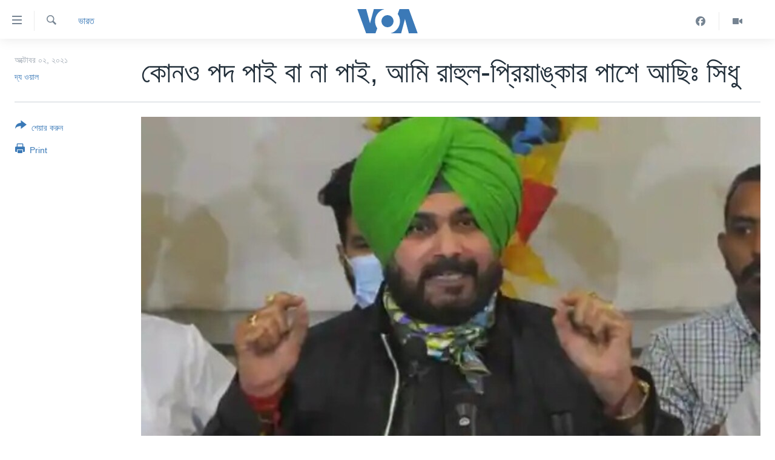

--- FILE ---
content_type: text/html; charset=utf-8
request_url: https://www.voabangla.com/a/%E0%A6%95%E0%A7%8B%E0%A6%A8%E0%A6%93-%E0%A6%AA%E0%A6%A6-%E0%A6%AA%E0%A6%BE%E0%A6%87-%E0%A6%AC%E0%A6%BE-%E0%A6%A8%E0%A6%BE-%E0%A6%AA%E0%A6%BE%E0%A6%87-%E0%A6%86%E0%A6%AE%E0%A6%BF-%E0%A6%B0%E0%A6%BE%E0%A6%B9%E0%A7%81%E0%A6%B2-%E0%A6%AA%E0%A7%8D%E0%A6%B0%E0%A6%BF%E0%A7%9F%E0%A6%99%E0%A7%8D%E0%A6%95%E0%A6%BE%E0%A6%B0-%E0%A6%AA%E0%A6%BE%E0%A6%B6%E0%A7%87-%E0%A6%86%E0%A6%9B%E0%A6%BF%E0%A6%83-%E0%A6%B8%E0%A6%BF%E0%A6%A7%E0%A7%81/6254505.html
body_size: 11187
content:

<!DOCTYPE html>
<html lang="bn" dir="ltr" class="no-js">
<head>
<link href="/Content/responsive/VOA/bn-BD/VOA-bn-BD.css?&amp;av=0.0.0.0&amp;cb=306" rel="stylesheet"/>
<script src="https://tags.voabangla.com/voa-pangea/prod/utag.sync.js"></script> <script type='text/javascript' src='https://www.youtube.com/iframe_api' async></script>
<script type="text/javascript">
//a general 'js' detection, must be on top level in <head>, due to CSS performance
document.documentElement.className = "js";
var cacheBuster = "306";
var appBaseUrl = "/";
var imgEnhancerBreakpoints = [0, 144, 256, 408, 650, 1023, 1597];
var isLoggingEnabled = false;
var isPreviewPage = false;
var isLivePreviewPage = false;
if (!isPreviewPage) {
window.RFE = window.RFE || {};
window.RFE.cacheEnabledByParam = window.location.href.indexOf('nocache=1') === -1;
const url = new URL(window.location.href);
const params = new URLSearchParams(url.search);
// Remove the 'nocache' parameter
params.delete('nocache');
// Update the URL without the 'nocache' parameter
url.search = params.toString();
window.history.replaceState(null, '', url.toString());
} else {
window.addEventListener('load', function() {
const links = window.document.links;
for (let i = 0; i < links.length; i++) {
links[i].href = '#';
links[i].target = '_self';
}
})
}
var pwaEnabled = false;
var swCacheDisabled;
</script>
<meta charset="utf-8" />
<title>কোনও পদ পাই বা না পাই, আমি রাহুল-প্রিয়াঙ্কার পাশে আছিঃ সিধু</title>
<meta name="description" content="প্রাক্তন ক্রিকেটার তথা রাজনীতিক নভজ্যোৎ সিং সিধু হঠাত পদত্যাগ করায় সংকট সৃষ্টি হয়েছিল পাঞ্জাব কংগ্রেসে। পরে মুখ্যমন্ত্রী পরমজিৎ সিং চান্নির সঙ্গে বৈঠকের পরে তিনি পদত্যাগপত্র ফিরিয়ে নেন।" />
<meta name="keywords" content="ভারত" />
<meta name="viewport" content="width=device-width, initial-scale=1.0" />
<meta http-equiv="X-UA-Compatible" content="IE=edge" />
<meta name="robots" content="max-image-preview:large"><meta property="fb:pages" content="124514024232922" />
<meta name="msvalidate.01" content="3286EE554B6F672A6F2E608C02343C0E" />
<link href="https://www.voabangla.com/a/কোনও-পদ-পাই-বা-না-পাই-আমি-রাহুল-প্রিয়ঙ্কার-পাশে-আছিঃ-সিধু/6254505.html" rel="canonical" />
<meta name="apple-mobile-web-app-title" content="VOA" />
<meta name="apple-mobile-web-app-status-bar-style" content="black" />
<meta name="apple-itunes-app" content="app-id=632618796, app-argument=//6254505.ltr" />
<meta content="কোনও পদ পাই বা না পাই, আমি রাহুল-প্রিয়াঙ্কার পাশে আছিঃ সিধু" property="og:title" />
<meta content="প্রাক্তন ক্রিকেটার তথা রাজনীতিক নভজ্যোৎ সিং সিধু হঠাত পদত্যাগ করায় সংকট সৃষ্টি হয়েছিল পাঞ্জাব কংগ্রেসে। পরে মুখ্যমন্ত্রী পরমজিৎ সিং চান্নির সঙ্গে বৈঠকের পরে তিনি পদত্যাগপত্র ফিরিয়ে নেন।" property="og:description" />
<meta content="article" property="og:type" />
<meta content="https://www.voabangla.com/a/কোনও-পদ-পাই-বা-না-পাই-আমি-রাহুল-প্রিয়ঙ্কার-পাশে-আছিঃ-সিধু/6254505.html" property="og:url" />
<meta content="VOA বাংলা" property="og:site_name" />
<meta content="https://www.facebook.com/voabangla" property="article:publisher" />
<meta content="https://gdb.voanews.com/779a8194-e8f1-4239-8a27-8a013ca91196_w1200_h630.jpg" property="og:image" />
<meta content="1200" property="og:image:width" />
<meta content="630" property="og:image:height" />
<meta content="230746307052045" property="fb:app_id" />
<meta content="দ্য ওয়াল" name="Author" />
<meta content="summary_large_image" name="twitter:card" />
<meta content="@VOABANGLA" name="twitter:site" />
<meta content="https://gdb.voanews.com/779a8194-e8f1-4239-8a27-8a013ca91196_w1200_h630.jpg" name="twitter:image" />
<meta content="কোনও পদ পাই বা না পাই, আমি রাহুল-প্রিয়াঙ্কার পাশে আছিঃ সিধু" name="twitter:title" />
<meta content="প্রাক্তন ক্রিকেটার তথা রাজনীতিক নভজ্যোৎ সিং সিধু হঠাত পদত্যাগ করায় সংকট সৃষ্টি হয়েছিল পাঞ্জাব কংগ্রেসে। পরে মুখ্যমন্ত্রী পরমজিৎ সিং চান্নির সঙ্গে বৈঠকের পরে তিনি পদত্যাগপত্র ফিরিয়ে নেন।" name="twitter:description" />
<link rel="amphtml" href="https://www.voabangla.com/amp/কোনও-পদ-পাই-বা-না-পাই-আমি-রাহুল-প্রিয়ঙ্কার-পাশে-আছিঃ-সিধু/6254505.html" />
<script type="application/ld+json">{"articleSection":"ভারত","isAccessibleForFree":true,"headline":"কোনও পদ পাই বা না পাই, আমি রাহুল-প্রিয়াঙ্কার পাশে আছিঃ সিধু","inLanguage":"bn-BD","keywords":"ভারত","author":{"@type":"Person","url":"https://www.voabangla.com/author/দ্য-ওয়াল/kuqvq","description":"","image":{"@type":"ImageObject"},"name":"দ্য ওয়াল"},"datePublished":"2021-10-02 13:03:31Z","dateModified":"2021-10-02 13:36:31Z","publisher":{"logo":{"width":512,"height":220,"@type":"ImageObject","url":"https://www.voabangla.com/Content/responsive/VOA/bn-BD/img/logo.png"},"@type":"NewsMediaOrganization","url":"https://www.voabangla.com","sameAs":["https://facebook.com/voabangla","https://www.instagram.com/voabangla/","https://www.youtube.com/voabangla","https://twitter.com/voabangla"],"name":"ভিওএ","alternateName":"VOA Bangla"},"@context":"https://schema.org","@type":"NewsArticle","mainEntityOfPage":"https://www.voabangla.com/a/কোনও-পদ-পাই-বা-না-পাই-আমি-রাহুল-প্রিয়ঙ্কার-পাশে-আছিঃ-সিধু/6254505.html","url":"https://www.voabangla.com/a/কোনও-পদ-পাই-বা-না-পাই-আমি-রাহুল-প্রিয়ঙ্কার-পাশে-আছিঃ-সিধু/6254505.html","description":"প্রাক্তন ক্রিকেটার তথা রাজনীতিক নভজ্যোৎ সিং সিধু হঠাত পদত্যাগ করায় সংকট সৃষ্টি হয়েছিল পাঞ্জাব কংগ্রেসে। পরে মুখ্যমন্ত্রী পরমজিৎ সিং চান্নির সঙ্গে বৈঠকের পরে তিনি পদত্যাগপত্র ফিরিয়ে নেন।","image":{"width":1080,"height":608,"@type":"ImageObject","url":"https://gdb.voanews.com/779a8194-e8f1-4239-8a27-8a013ca91196_w1080_h608.jpg"},"name":"কোনও পদ পাই বা না পাই, আমি রাহুল-প্রিয়াঙ্কার পাশে আছিঃ সিধু"}</script>
<script src="/Scripts/responsive/infographics.b?v=dVbZ-Cza7s4UoO3BqYSZdbxQZVF4BOLP5EfYDs4kqEo1&amp;av=0.0.0.0&amp;cb=306"></script>
<script src="/Scripts/responsive/loader.b?v=Q26XNwrL6vJYKjqFQRDnx01Lk2pi1mRsuLEaVKMsvpA1&amp;av=0.0.0.0&amp;cb=306"></script>
<link rel="icon" type="image/svg+xml" href="/Content/responsive/VOA/img/webApp/favicon.svg" />
<link rel="alternate icon" href="/Content/responsive/VOA/img/webApp/favicon.ico" />
<link rel="apple-touch-icon" sizes="152x152" href="/Content/responsive/VOA/img/webApp/ico-152x152.png" />
<link rel="apple-touch-icon" sizes="144x144" href="/Content/responsive/VOA/img/webApp/ico-144x144.png" />
<link rel="apple-touch-icon" sizes="114x114" href="/Content/responsive/VOA/img/webApp/ico-114x114.png" />
<link rel="apple-touch-icon" sizes="72x72" href="/Content/responsive/VOA/img/webApp/ico-72x72.png" />
<link rel="apple-touch-icon-precomposed" href="/Content/responsive/VOA/img/webApp/ico-57x57.png" />
<link rel="icon" sizes="192x192" href="/Content/responsive/VOA/img/webApp/ico-192x192.png" />
<link rel="icon" sizes="128x128" href="/Content/responsive/VOA/img/webApp/ico-128x128.png" />
<meta name="msapplication-TileColor" content="#ffffff" />
<meta name="msapplication-TileImage" content="/Content/responsive/VOA/img/webApp/ico-144x144.png" />
<link rel="alternate" type="application/rss+xml" title="VOA - Top Stories [RSS]" href="/api/" />
<link rel="sitemap" type="application/rss+xml" href="/sitemap.xml" />
</head>
<body class=" nav-no-loaded cc_theme pg-article print-lay-article js-category-to-nav nojs-images ">
<script type="text/javascript" >
var analyticsData = {url:"https://www.voabangla.com/a/%e0%a6%95%e0%a7%8b%e0%a6%a8%e0%a6%93-%e0%a6%aa%e0%a6%a6-%e0%a6%aa%e0%a6%be%e0%a6%87-%e0%a6%ac%e0%a6%be-%e0%a6%a8%e0%a6%be-%e0%a6%aa%e0%a6%be%e0%a6%87-%e0%a6%86%e0%a6%ae%e0%a6%bf-%e0%a6%b0%e0%a6%be%e0%a6%b9%e0%a7%81%e0%a6%b2-%e0%a6%aa%e0%a7%8d%e0%a6%b0%e0%a6%bf%e0%a7%9f%e0%a6%99%e0%a7%8d%e0%a6%95%e0%a6%be%e0%a6%b0-%e0%a6%aa%e0%a6%be%e0%a6%b6%e0%a7%87-%e0%a6%86%e0%a6%9b%e0%a6%bf%e0%a6%83-%e0%a6%b8%e0%a6%bf%e0%a6%a7%e0%a7%81/6254505.html",property_id:"453",article_uid:"6254505",page_title:"কোনও পদ পাই বা না পাই, আমি রাহুল-প্রিয়াঙ্কার পাশে আছিঃ সিধু",page_type:"article",content_type:"article",subcontent_type:"article",last_modified:"2021-10-02 13:36:31Z",pub_datetime:"2021-10-02 13:03:31Z",pub_year:"2021",pub_month:"10",pub_day:"02",pub_hour:"13",pub_weekday:"Saturday",section:"ভারত",english_section:"news-india",byline:"দ্য ওয়াল",categories:"news-india",domain:"www.voabangla.com",language:"Bangla",language_service:"VOA Bangla",platform:"web",copied:"no",copied_article:"",copied_title:"",runs_js:"Yes",cms_release:"8.44.0.0.306",enviro_type:"prod",slug:"কোনও-পদ-পাই-বা-না-পাই-আমি-রাহুল-প্রিয়ঙ্কার-পাশে-আছিঃ-সিধু",entity:"VOA",short_language_service:"BAN",platform_short:"W",page_name:"কোনও পদ পাই বা না পাই, আমি রাহুল-প্রিয়াঙ্কার পাশে আছিঃ সিধু"};
</script>
<noscript><iframe src="https://www.googletagmanager.com/ns.html?id=GTM-N8MP7P" height="0" width="0" style="display:none;visibility:hidden"></iframe></noscript><script type="text/javascript" data-cookiecategory="analytics">
var gtmEventObject = Object.assign({}, analyticsData, {event: 'page_meta_ready'});window.dataLayer = window.dataLayer || [];window.dataLayer.push(gtmEventObject);
if (top.location === self.location) { //if not inside of an IFrame
var renderGtm = "true";
if (renderGtm === "true") {
(function(w,d,s,l,i){w[l]=w[l]||[];w[l].push({'gtm.start':new Date().getTime(),event:'gtm.js'});var f=d.getElementsByTagName(s)[0],j=d.createElement(s),dl=l!='dataLayer'?'&l='+l:'';j.async=true;j.src='//www.googletagmanager.com/gtm.js?id='+i+dl;f.parentNode.insertBefore(j,f);})(window,document,'script','dataLayer','GTM-N8MP7P');
}
}
</script>
<!--Analytics tag js version start-->
<script type="text/javascript" data-cookiecategory="analytics">
var utag_data = Object.assign({}, analyticsData, {});
if(typeof(TealiumTagFrom)==='function' && typeof(TealiumTagSearchKeyword)==='function') {
var utag_from=TealiumTagFrom();var utag_searchKeyword=TealiumTagSearchKeyword();
if(utag_searchKeyword!=null && utag_searchKeyword!=='' && utag_data["search_keyword"]==null) utag_data["search_keyword"]=utag_searchKeyword;if(utag_from!=null && utag_from!=='') utag_data["from"]=TealiumTagFrom();}
if(window.top!== window.self&&utag_data.page_type==="snippet"){utag_data.page_type = 'iframe';}
try{if(window.top!==window.self&&window.self.location.hostname===window.top.location.hostname){utag_data.platform = 'self-embed';utag_data.platform_short = 'se';}}catch(e){if(window.top!==window.self&&window.self.location.search.includes("platformType=self-embed")){utag_data.platform = 'cross-promo';utag_data.platform_short = 'cp';}}
(function(a,b,c,d){ a="https://tags.voabangla.com/voa-pangea/prod/utag.js"; b=document;c="script";d=b.createElement(c);d.src=a;d.type="text/java"+c;d.async=true; a=b.getElementsByTagName(c)[0];a.parentNode.insertBefore(d,a); })();
</script>
<!--Analytics tag js version end-->
<!-- Analytics tag management NoScript -->
<noscript>
<img style="position: absolute; border: none;" src="https://ssc.voabangla.com/b/ss/bbgprod,bbgentityvoa/1/G.4--NS/1286674243?pageName=voa%3aban%3aw%3aarticle%3a%e0%a6%95%e0%a7%8b%e0%a6%a8%e0%a6%93%20%e0%a6%aa%e0%a6%a6%20%e0%a6%aa%e0%a6%be%e0%a6%87%20%e0%a6%ac%e0%a6%be%20%e0%a6%a8%e0%a6%be%20%e0%a6%aa%e0%a6%be%e0%a6%87%2c%20%e0%a6%86%e0%a6%ae%e0%a6%bf%20%e0%a6%b0%e0%a6%be%e0%a6%b9%e0%a7%81%e0%a6%b2-%e0%a6%aa%e0%a7%8d%e0%a6%b0%e0%a6%bf%e0%a7%9f%e0%a6%be%e0%a6%99%e0%a7%8d%e0%a6%95%e0%a6%be%e0%a6%b0%20%e0%a6%aa%e0%a6%be%e0%a6%b6%e0%a7%87%20%e0%a6%86%e0%a6%9b%e0%a6%bf%e0%a6%83%20%e0%a6%b8%e0%a6%bf%e0%a6%a7%e0%a7%81&amp;c6=%e0%a6%95%e0%a7%8b%e0%a6%a8%e0%a6%93%20%e0%a6%aa%e0%a6%a6%20%e0%a6%aa%e0%a6%be%e0%a6%87%20%e0%a6%ac%e0%a6%be%20%e0%a6%a8%e0%a6%be%20%e0%a6%aa%e0%a6%be%e0%a6%87%2c%20%e0%a6%86%e0%a6%ae%e0%a6%bf%20%e0%a6%b0%e0%a6%be%e0%a6%b9%e0%a7%81%e0%a6%b2-%e0%a6%aa%e0%a7%8d%e0%a6%b0%e0%a6%bf%e0%a7%9f%e0%a6%be%e0%a6%99%e0%a7%8d%e0%a6%95%e0%a6%be%e0%a6%b0%20%e0%a6%aa%e0%a6%be%e0%a6%b6%e0%a7%87%20%e0%a6%86%e0%a6%9b%e0%a6%bf%e0%a6%83%20%e0%a6%b8%e0%a6%bf%e0%a6%a7%e0%a7%81&amp;v36=8.44.0.0.306&amp;v6=D=c6&amp;g=https%3a%2f%2fwww.voabangla.com%2fa%2f%25e0%25a6%2595%25e0%25a7%258b%25e0%25a6%25a8%25e0%25a6%2593-%25e0%25a6%25aa%25e0%25a6%25a6-%25e0%25a6%25aa%25e0%25a6%25be%25e0%25a6%2587-%25e0%25a6%25ac%25e0%25a6%25be-%25e0%25a6%25a8%25e0%25a6%25be-%25e0%25a6%25aa%25e0%25a6%25be%25e0%25a6%2587-%25e0%25a6%2586%25e0%25a6%25ae%25e0%25a6%25bf-%25e0%25a6%25b0%25e0%25a6%25be%25e0%25a6%25b9%25e0%25a7%2581%25e0%25a6%25b2-%25e0%25a6%25aa%25e0%25a7%258d%25e0%25a6%25b0%25e0%25a6%25bf%25e0%25a7%259f%25e0%25a6%2599%25e0%25a7%258d%25e0%25a6%2595%25e0%25a6%25be%25e0%25a6%25b0-%25e0%25a6%25aa%25e0%25a6%25be%25e0%25a6%25b6%25e0%25a7%2587-%25e0%25a6%2586%25e0%25a6%259b%25e0%25a6%25bf%25e0%25a6%2583-%25e0%25a6%25b8%25e0%25a6%25bf%25e0%25a6%25a7%25e0%25a7%2581%2f6254505.html&amp;c1=D=g&amp;v1=D=g&amp;events=event1,event52&amp;c16=voa%20bangla&amp;v16=D=c16&amp;c5=news-india&amp;v5=D=c5&amp;ch=%e0%a6%ad%e0%a6%be%e0%a6%b0%e0%a6%a4&amp;c15=bangla&amp;v15=D=c15&amp;c4=article&amp;v4=D=c4&amp;c14=6254505&amp;v14=D=c14&amp;v20=no&amp;c17=web&amp;v17=D=c17&amp;mcorgid=518abc7455e462b97f000101%40adobeorg&amp;server=www.voabangla.com&amp;pageType=D=c4&amp;ns=bbg&amp;v29=D=server&amp;v25=voa&amp;v30=453&amp;v105=D=User-Agent " alt="analytics" width="1" height="1" /></noscript>
<!-- End of Analytics tag management NoScript -->
<!--*** Accessibility links - For ScreenReaders only ***-->
<section>
<div class="sr-only">
<h2>অ্যাকসেসিবিলিটি লিংক</h2>
<ul>
<li><a href="#content" data-disable-smooth-scroll="1">প্রধান কনটেন্টে যান।</a></li>
<li><a href="#navigation" data-disable-smooth-scroll="1">প্রধান ন্যাভিগেশনে যান </a></li>
<li><a href="#txtHeaderSearch" data-disable-smooth-scroll="1">অনুসন্ধানে যান</a></li>
</ul>
</div>
</section>
<div dir="ltr">
<div id="page">
<aside>
<div class="c-lightbox overlay-modal">
<div class="c-lightbox__intro">
<h2 class="c-lightbox__intro-title"></h2>
<button class="btn btn--rounded c-lightbox__btn c-lightbox__intro-next" title="পরবর্তী">
<span class="ico ico--rounded ico-chevron-forward"></span>
<span class="sr-only">পরবর্তী</span>
</button>
</div>
<div class="c-lightbox__nav">
<button class="btn btn--rounded c-lightbox__btn c-lightbox__btn--close" title="বন্ধ করুন">
<span class="ico ico--rounded ico-close"></span>
<span class="sr-only">বন্ধ করুন</span>
</button>
<button class="btn btn--rounded c-lightbox__btn c-lightbox__btn--prev" title="পূর্বেকার">
<span class="ico ico--rounded ico-chevron-backward"></span>
<span class="sr-only">পূর্বেকার</span>
</button>
<button class="btn btn--rounded c-lightbox__btn c-lightbox__btn--next" title="পরবর্তী">
<span class="ico ico--rounded ico-chevron-forward"></span>
<span class="sr-only">পরবর্তী</span>
</button>
</div>
<div class="c-lightbox__content-wrap">
<figure class="c-lightbox__content">
<span class="c-spinner c-spinner--lightbox">
<img src="/Content/responsive/img/player-spinner.png"
alt="please wait"
title="please wait" />
</span>
<div class="c-lightbox__img">
<div class="thumb">
<img src="" alt="" />
</div>
</div>
<figcaption>
<div class="c-lightbox__info c-lightbox__info--foot">
<span class="c-lightbox__counter"></span>
<span class="caption c-lightbox__caption"></span>
</div>
</figcaption>
</figure>
</div>
<div class="hidden">
<div class="content-advisory__box content-advisory__box--lightbox">
<span class="content-advisory__box-text">This image contains sensitive content which some people may find offensive or disturbing.</span>
<button class="btn btn--transparent content-advisory__box-btn m-t-md" value="text" type="button">
<span class="btn__text">
Click to reveal
</span>
</button>
</div>
</div>
</div>
<div class="print-dialogue">
<div class="container">
<h3 class="print-dialogue__title section-head">Print Options:</h3>
<div class="print-dialogue__opts">
<ul class="print-dialogue__opt-group">
<li class="form__group form__group--checkbox">
<input class="form__check " id="checkboxImages" name="checkboxImages" type="checkbox" checked="checked" />
<label for="checkboxImages" class="form__label m-t-md">Images</label>
</li>
<li class="form__group form__group--checkbox">
<input class="form__check " id="checkboxMultimedia" name="checkboxMultimedia" type="checkbox" checked="checked" />
<label for="checkboxMultimedia" class="form__label m-t-md">Multimedia</label>
</li>
</ul>
<ul class="print-dialogue__opt-group">
<li class="form__group form__group--checkbox">
<input class="form__check " id="checkboxEmbedded" name="checkboxEmbedded" type="checkbox" checked="checked" />
<label for="checkboxEmbedded" class="form__label m-t-md">Embedded Content</label>
</li>
<li class="form__group form__group--checkbox">
<input class="form__check " id="checkboxComments" name="checkboxComments" type="checkbox" />
<label for="checkboxComments" class="form__label m-t-md">Comments</label>
</li>
</ul>
</div>
<div class="print-dialogue__buttons">
<button class="btn btn--secondary close-button" type="button" title="বাতিল করুন">
<span class="btn__text ">বাতিল করুন</span>
</button>
<button class="btn btn-cust-print m-l-sm" type="button" title="Print">
<span class="btn__text ">Print</span>
</button>
</div>
</div>
</div>
<div class="ctc-message pos-fix">
<div class="ctc-message__inner">Link has been copied to clipboard</div>
</div>
</aside>
<div class="hdr-20 hdr-20--big">
<div class="hdr-20__inner">
<div class="hdr-20__max pos-rel">
<div class="hdr-20__side hdr-20__side--primary d-flex">
<label data-for="main-menu-ctrl" data-switcher-trigger="true" data-switch-target="main-menu-ctrl" class="burger hdr-trigger pos-rel trans-trigger" data-trans-evt="click" data-trans-id="menu">
<span class="ico ico-close hdr-trigger__ico hdr-trigger__ico--close burger__ico burger__ico--close"></span>
<span class="ico ico-menu hdr-trigger__ico hdr-trigger__ico--open burger__ico burger__ico--open"></span>
</label>
<div class="menu-pnl pos-fix trans-target" data-switch-target="main-menu-ctrl" data-trans-id="menu">
<div class="menu-pnl__inner">
<nav class="main-nav menu-pnl__item menu-pnl__item--first">
<ul class="main-nav__list accordeon" data-analytics-tales="false" data-promo-name="link" data-location-name="nav,secnav">
<li class="main-nav__item">
<a class="main-nav__item-name main-nav__item-name--link" href="/p/7727.html" title="খবর" data-item-name="news" >খবর</a>
</li>
<li class="main-nav__item">
<a class="main-nav__item-name main-nav__item-name--link" href="/p/7693.html" title="বাংলাদেশ" data-item-name="Bangladesh" >বাংলাদেশ</a>
</li>
<li class="main-nav__item">
<a class="main-nav__item-name main-nav__item-name--link" href="/p/7695.html" title="যুক্তরাষ্ট্র" data-item-name="United States" >যুক্তরাষ্ট্র</a>
</li>
<li class="main-nav__item">
<a class="main-nav__item-name main-nav__item-name--link" href="/p/9466.html" title="যুক্তরাষ্ট্রের নির্বাচন ২০২৪" data-item-name="U.S. Elections" >যুক্তরাষ্ট্রের নির্বাচন ২০২৪</a>
</li>
<li class="main-nav__item">
<a class="main-nav__item-name main-nav__item-name--link" href="/p/7697.html" title="বিশ্ব" data-item-name="World News" >বিশ্ব</a>
</li>
<li class="main-nav__item">
<a class="main-nav__item-name main-nav__item-name--link" href="/p/7702.html" title="ভারত" data-item-name="India" >ভারত</a>
</li>
<li class="main-nav__item">
<a class="main-nav__item-name main-nav__item-name--link" href="/p/7703.html" title="দক্ষিণ-এশিয়া" data-item-name="South Asia" >দক্ষিণ-এশিয়া</a>
</li>
<li class="main-nav__item">
<a class="main-nav__item-name main-nav__item-name--link" href="https://editorials.voa.gov/z/6210" title="সম্পাদকীয়" target="_blank" rel="noopener">সম্পাদকীয়</a>
</li>
<li class="main-nav__item">
<a class="main-nav__item-name main-nav__item-name--link" href="/z/2944" title="টেলিভিশন" data-item-name="tv" >টেলিভিশন</a>
</li>
<li class="main-nav__item">
<a class="main-nav__item-name main-nav__item-name--link" href="/z/2946" title="ভিডিও" data-item-name="video" >ভিডিও</a>
</li>
</ul>
</nav>
<div class="menu-pnl__item">
<a href="https://learningenglish.voanews.com/" class="menu-pnl__item-link" alt="Learning English">Learning English</a>
</div>
<div class="menu-pnl__item menu-pnl__item--social">
<h5 class="menu-pnl__sub-head">Follow Us</h5>
<a href="https://facebook.com/voabangla" title="Follow us on Facebook" data-analytics-text="follow_on_facebook" class="btn btn--rounded btn--social-inverted menu-pnl__btn js-social-btn btn-facebook" target="_blank" rel="noopener">
<span class="ico ico-facebook-alt ico--rounded"></span>
</a>
<a href="https://twitter.com/voabangla" title="Follow us on Twitter" data-analytics-text="follow_on_twitter" class="btn btn--rounded btn--social-inverted menu-pnl__btn js-social-btn btn-twitter" target="_blank" rel="noopener">
<span class="ico ico-twitter ico--rounded"></span>
</a>
<a href="https://www.youtube.com/voabangla" title="Follow us on Youtube" data-analytics-text="follow_on_youtube" class="btn btn--rounded btn--social-inverted menu-pnl__btn js-social-btn btn-youtube" target="_blank" rel="noopener">
<span class="ico ico-youtube ico--rounded"></span>
</a>
</div>
<div class="menu-pnl__item">
<a href="/navigation/allsites" class="menu-pnl__item-link">
<span class="ico ico-languages "></span>
অন্য ভাষায় ওয়েব সাইট
</a>
</div>
</div>
</div>
<label data-for="top-search-ctrl" data-switcher-trigger="true" data-switch-target="top-search-ctrl" class="top-srch-trigger hdr-trigger">
<span class="ico ico-close hdr-trigger__ico hdr-trigger__ico--close top-srch-trigger__ico top-srch-trigger__ico--close"></span>
<span class="ico ico-search hdr-trigger__ico hdr-trigger__ico--open top-srch-trigger__ico top-srch-trigger__ico--open"></span>
</label>
<div class="srch-top srch-top--in-header" data-switch-target="top-search-ctrl">
<div class="container">
<form action="/s" class="srch-top__form srch-top__form--in-header" id="form-topSearchHeader" method="get" role="search"><label for="txtHeaderSearch" class="sr-only">অনুসন্ধান</label>
<input type="text" id="txtHeaderSearch" name="k" placeholder="পুরো টেকস্ট অনুসন্ধান করুন" accesskey="s" value="" class="srch-top__input analyticstag-event" onkeydown="if (event.keyCode === 13) { FireAnalyticsTagEventOnSearch('search', $dom.get('#txtHeaderSearch')[0].value) }" />
<button title="অনুসন্ধান" type="submit" class="btn btn--top-srch analyticstag-event" onclick="FireAnalyticsTagEventOnSearch('search', $dom.get('#txtHeaderSearch')[0].value) ">
<span class="ico ico-search"></span>
</button></form>
</div>
</div>
<a href="/" class="main-logo-link">
<img src="/Content/responsive/VOA/bn-BD/img/logo-compact.svg" class="main-logo main-logo--comp" alt="site logo">
<img src="/Content/responsive/VOA/bn-BD/img/logo.svg" class="main-logo main-logo--big" alt="site logo">
</a>
</div>
<div class="hdr-20__side hdr-20__side--secondary d-flex">
<a href="/z/2946" title="Video" class="hdr-20__secondary-item" data-item-name="video">
<span class="ico ico-video hdr-20__secondary-icon"></span>
</a>
<a href="https://www.facebook.com/voabangla/" title="Facebook" class="hdr-20__secondary-item" data-item-name="custom1">
<span class="ico-custom ico-custom--1 hdr-20__secondary-icon"></span>
</a>
<a href="/s" title="অনুসন্ধান" class="hdr-20__secondary-item hdr-20__secondary-item--search" data-item-name="search">
<span class="ico ico-search hdr-20__secondary-icon hdr-20__secondary-icon--search"></span>
</a>
<div class="srch-bottom">
<form action="/s" class="srch-bottom__form d-flex" id="form-bottomSearch" method="get" role="search"><label for="txtSearch" class="sr-only">অনুসন্ধান</label>
<input type="search" id="txtSearch" name="k" placeholder="পুরো টেকস্ট অনুসন্ধান করুন" accesskey="s" value="" class="srch-bottom__input analyticstag-event" onkeydown="if (event.keyCode === 13) { FireAnalyticsTagEventOnSearch('search', $dom.get('#txtSearch')[0].value) }" />
<button title="অনুসন্ধান" type="submit" class="btn btn--bottom-srch analyticstag-event" onclick="FireAnalyticsTagEventOnSearch('search', $dom.get('#txtSearch')[0].value) ">
<span class="ico ico-search"></span>
</button></form>
</div>
</div>
<img src="/Content/responsive/VOA/bn-BD/img/logo-print.gif" class="logo-print" alt="site logo">
<img src="/Content/responsive/VOA/bn-BD/img/logo-print_color.png" class="logo-print logo-print--color" alt="site logo">
</div>
</div>
</div>
<script>
if (document.body.className.indexOf('pg-home') > -1) {
var nav2In = document.querySelector('.hdr-20__inner');
var nav2Sec = document.querySelector('.hdr-20__side--secondary');
var secStyle = window.getComputedStyle(nav2Sec);
if (nav2In && window.pageYOffset < 150 && secStyle['position'] !== 'fixed') {
nav2In.classList.add('hdr-20__inner--big')
}
}
</script>
<div class="c-hlights c-hlights--breaking c-hlights--no-item" data-hlight-display="mobile,desktop">
<div class="c-hlights__wrap container p-0">
<div class="c-hlights__nav">
<a role="button" href="#" title="পূর্বেকার">
<span class="ico ico-chevron-backward m-0"></span>
<span class="sr-only">পূর্বেকার</span>
</a>
<a role="button" href="#" title="পরবর্তী">
<span class="ico ico-chevron-forward m-0"></span>
<span class="sr-only">পরবর্তী</span>
</a>
</div>
<span class="c-hlights__label">
<span class="">Breaking News</span>
<span class="switcher-trigger">
<label data-for="more-less-1" data-switcher-trigger="true" class="switcher-trigger__label switcher-trigger__label--more p-b-0" title="আরও দেখতে চাই">
<span class="ico ico-chevron-down"></span>
</label>
<label data-for="more-less-1" data-switcher-trigger="true" class="switcher-trigger__label switcher-trigger__label--less p-b-0" title="আরও কম দেখতে চাই">
<span class="ico ico-chevron-up"></span>
</label>
</span>
</span>
<ul class="c-hlights__items switcher-target" data-switch-target="more-less-1">
</ul>
</div>
</div> <div id="content">
<main class="container">
<div class="hdr-container">
<div class="row">
<div class="col-category col-xs-12 col-md-2 pull-left"> <div class="category js-category">
<a class="" href="/z/2935">ভারত</a> </div>
</div><div class="col-title col-xs-12 col-md-10 pull-right"> <h1 class="title pg-title">
কোনও পদ পাই বা না পাই, আমি রাহুল-প্রিয়াঙ্কার পাশে আছিঃ সিধু
</h1>
</div><div class="col-publishing-details col-xs-12 col-sm-12 col-md-2 pull-left"> <div class="publishing-details ">
<div class="published">
<span class="date" >
<time pubdate="pubdate" datetime="2021-10-02T19:03:31+06:00">
অক্টোবর ০২, ২০২১
</time>
</span>
</div>
<div class="links">
<ul class="links__list links__list--column">
<li class="links__item">
<a class="links__item-link" href="/author/দ্য-ওয়াল/kuqvq" title="দ্য ওয়াল">দ্য ওয়াল</a>
</li>
</ul>
</div>
</div>
</div><div class="col-lg-12 separator"> <div class="separator">
<hr class="title-line" />
</div>
</div><div class="col-multimedia col-xs-12 col-md-10 pull-right"> <div class="cover-media">
<figure class="media-image js-media-expand">
<div class="img-wrap">
<div class="thumb thumb16_9">
<img src="https://gdb.voanews.com/779a8194-e8f1-4239-8a27-8a013ca91196_w250_r1_s.jpg" alt="প্রাক্তন ক্রিকেটার তথা রাজনীতিক নভজ্যোৎ সিং সিধু" />
</div>
</div>
<figcaption>
<span class="caption">প্রাক্তন ক্রিকেটার তথা রাজনীতিক নভজ্যোৎ সিং সিধু</span>
</figcaption>
</figure>
</div>
</div><div class="col-xs-12 col-md-2 pull-left article-share pos-rel"> <div class="share--box">
<div class="sticky-share-container" style="display:none">
<div class="container">
<a href="https://www.voabangla.com" id="logo-sticky-share">&nbsp;</a>
<div class="pg-title pg-title--sticky-share">
কোনও পদ পাই বা না পাই, আমি রাহুল-প্রিয়াঙ্কার পাশে আছিঃ সিধু
</div>
<div class="sticked-nav-actions">
<!--This part is for sticky navigation display-->
<p class="buttons link-content-sharing p-0 ">
<button class="btn btn--link btn-content-sharing p-t-0 " id="btnContentSharing" value="text" role="Button" type="" title="শেয়ার করুন">
<span class="ico ico-share ico--l"></span>
<span class="btn__text ">
শেয়ার করুন
</span>
</button>
</p>
<aside class="content-sharing js-content-sharing js-content-sharing--apply-sticky content-sharing--sticky"
role="complementary"
data-share-url="https://www.voabangla.com/a/%e0%a6%95%e0%a7%8b%e0%a6%a8%e0%a6%93-%e0%a6%aa%e0%a6%a6-%e0%a6%aa%e0%a6%be%e0%a6%87-%e0%a6%ac%e0%a6%be-%e0%a6%a8%e0%a6%be-%e0%a6%aa%e0%a6%be%e0%a6%87-%e0%a6%86%e0%a6%ae%e0%a6%bf-%e0%a6%b0%e0%a6%be%e0%a6%b9%e0%a7%81%e0%a6%b2-%e0%a6%aa%e0%a7%8d%e0%a6%b0%e0%a6%bf%e0%a7%9f%e0%a6%99%e0%a7%8d%e0%a6%95%e0%a6%be%e0%a6%b0-%e0%a6%aa%e0%a6%be%e0%a6%b6%e0%a7%87-%e0%a6%86%e0%a6%9b%e0%a6%bf%e0%a6%83-%e0%a6%b8%e0%a6%bf%e0%a6%a7%e0%a7%81/6254505.html" data-share-title="কোনও পদ পাই বা না পাই, আমি রাহুল-প্রিয়াঙ্কার পাশে আছিঃ সিধু" data-share-text="প্রাক্তন ক্রিকেটার তথা রাজনীতিক নভজ্যোৎ সিং সিধু হঠাত পদত্যাগ করায় সংকট সৃষ্টি হয়েছিল পাঞ্জাব কংগ্রেসে। পরে মুখ্যমন্ত্রী পরমজিৎ সিং চান্নির সঙ্গে বৈঠকের পরে তিনি পদত্যাগপত্র ফিরিয়ে নেন।">
<div class="content-sharing__popover">
<h6 class="content-sharing__title">শেয়ার করুন</h6>
<button href="#close" id="btnCloseSharing" class="btn btn--text-like content-sharing__close-btn">
<span class="ico ico-close ico--l"></span>
</button>
<ul class="content-sharing__list">
<li class="content-sharing__item">
<div class="ctc ">
<input type="text" class="ctc__input" readonly="readonly">
<a href="" js-href="https://www.voabangla.com/a/%e0%a6%95%e0%a7%8b%e0%a6%a8%e0%a6%93-%e0%a6%aa%e0%a6%a6-%e0%a6%aa%e0%a6%be%e0%a6%87-%e0%a6%ac%e0%a6%be-%e0%a6%a8%e0%a6%be-%e0%a6%aa%e0%a6%be%e0%a6%87-%e0%a6%86%e0%a6%ae%e0%a6%bf-%e0%a6%b0%e0%a6%be%e0%a6%b9%e0%a7%81%e0%a6%b2-%e0%a6%aa%e0%a7%8d%e0%a6%b0%e0%a6%bf%e0%a7%9f%e0%a6%99%e0%a7%8d%e0%a6%95%e0%a6%be%e0%a6%b0-%e0%a6%aa%e0%a6%be%e0%a6%b6%e0%a7%87-%e0%a6%86%e0%a6%9b%e0%a6%bf%e0%a6%83-%e0%a6%b8%e0%a6%bf%e0%a6%a7%e0%a7%81/6254505.html" class="content-sharing__link ctc__button">
<span class="ico ico-copy-link ico--rounded ico--s"></span>
<span class="content-sharing__link-text">Copy link</span>
</a>
</div>
</li>
<li class="content-sharing__item">
<a href="https://facebook.com/sharer.php?u=https%3a%2f%2fwww.voabangla.com%2fa%2f%25e0%25a6%2595%25e0%25a7%258b%25e0%25a6%25a8%25e0%25a6%2593-%25e0%25a6%25aa%25e0%25a6%25a6-%25e0%25a6%25aa%25e0%25a6%25be%25e0%25a6%2587-%25e0%25a6%25ac%25e0%25a6%25be-%25e0%25a6%25a8%25e0%25a6%25be-%25e0%25a6%25aa%25e0%25a6%25be%25e0%25a6%2587-%25e0%25a6%2586%25e0%25a6%25ae%25e0%25a6%25bf-%25e0%25a6%25b0%25e0%25a6%25be%25e0%25a6%25b9%25e0%25a7%2581%25e0%25a6%25b2-%25e0%25a6%25aa%25e0%25a7%258d%25e0%25a6%25b0%25e0%25a6%25bf%25e0%25a7%259f%25e0%25a6%2599%25e0%25a7%258d%25e0%25a6%2595%25e0%25a6%25be%25e0%25a6%25b0-%25e0%25a6%25aa%25e0%25a6%25be%25e0%25a6%25b6%25e0%25a7%2587-%25e0%25a6%2586%25e0%25a6%259b%25e0%25a6%25bf%25e0%25a6%2583-%25e0%25a6%25b8%25e0%25a6%25bf%25e0%25a6%25a7%25e0%25a7%2581%2f6254505.html"
data-analytics-text="share_on_facebook"
title="Facebook" target="_blank"
class="content-sharing__link js-social-btn">
<span class="ico ico-facebook ico--rounded ico--s"></span>
<span class="content-sharing__link-text">Facebook</span>
</a>
</li>
<li class="content-sharing__item">
<a href="https://twitter.com/share?url=https%3a%2f%2fwww.voabangla.com%2fa%2f%25e0%25a6%2595%25e0%25a7%258b%25e0%25a6%25a8%25e0%25a6%2593-%25e0%25a6%25aa%25e0%25a6%25a6-%25e0%25a6%25aa%25e0%25a6%25be%25e0%25a6%2587-%25e0%25a6%25ac%25e0%25a6%25be-%25e0%25a6%25a8%25e0%25a6%25be-%25e0%25a6%25aa%25e0%25a6%25be%25e0%25a6%2587-%25e0%25a6%2586%25e0%25a6%25ae%25e0%25a6%25bf-%25e0%25a6%25b0%25e0%25a6%25be%25e0%25a6%25b9%25e0%25a7%2581%25e0%25a6%25b2-%25e0%25a6%25aa%25e0%25a7%258d%25e0%25a6%25b0%25e0%25a6%25bf%25e0%25a7%259f%25e0%25a6%2599%25e0%25a7%258d%25e0%25a6%2595%25e0%25a6%25be%25e0%25a6%25b0-%25e0%25a6%25aa%25e0%25a6%25be%25e0%25a6%25b6%25e0%25a7%2587-%25e0%25a6%2586%25e0%25a6%259b%25e0%25a6%25bf%25e0%25a6%2583-%25e0%25a6%25b8%25e0%25a6%25bf%25e0%25a6%25a7%25e0%25a7%2581%2f6254505.html&amp;text=%e0%a6%95%e0%a7%8b%e0%a6%a8%e0%a6%93+%e0%a6%aa%e0%a6%a6+%e0%a6%aa%e0%a6%be%e0%a6%87+%e0%a6%ac%e0%a6%be+%e0%a6%a8%e0%a6%be+%e0%a6%aa%e0%a6%be%e0%a6%87%2c+%e0%a6%86%e0%a6%ae%e0%a6%bf+%e0%a6%b0%e0%a6%be%e0%a6%b9%e0%a7%81%e0%a6%b2-%e0%a6%aa%e0%a7%8d%e0%a6%b0%e0%a6%bf%e0%a7%9f%e0%a6%be%e0%a6%99%e0%a7%8d%e0%a6%95%e0%a6%be%e0%a6%b0+%e0%a6%aa%e0%a6%be%e0%a6%b6%e0%a7%87+%e0%a6%86%e0%a6%9b%e0%a6%bf%e0%a6%83+%e0%a6%b8%e0%a6%bf%e0%a6%a7%e0%a7%81"
data-analytics-text="share_on_twitter"
title="Twitter" target="_blank"
class="content-sharing__link js-social-btn">
<span class="ico ico-twitter ico--rounded ico--s"></span>
<span class="content-sharing__link-text">Twitter</span>
</a>
</li>
<li class="content-sharing__item">
<a href="mailto:?body=https%3a%2f%2fwww.voabangla.com%2fa%2f%25e0%25a6%2595%25e0%25a7%258b%25e0%25a6%25a8%25e0%25a6%2593-%25e0%25a6%25aa%25e0%25a6%25a6-%25e0%25a6%25aa%25e0%25a6%25be%25e0%25a6%2587-%25e0%25a6%25ac%25e0%25a6%25be-%25e0%25a6%25a8%25e0%25a6%25be-%25e0%25a6%25aa%25e0%25a6%25be%25e0%25a6%2587-%25e0%25a6%2586%25e0%25a6%25ae%25e0%25a6%25bf-%25e0%25a6%25b0%25e0%25a6%25be%25e0%25a6%25b9%25e0%25a7%2581%25e0%25a6%25b2-%25e0%25a6%25aa%25e0%25a7%258d%25e0%25a6%25b0%25e0%25a6%25bf%25e0%25a7%259f%25e0%25a6%2599%25e0%25a7%258d%25e0%25a6%2595%25e0%25a6%25be%25e0%25a6%25b0-%25e0%25a6%25aa%25e0%25a6%25be%25e0%25a6%25b6%25e0%25a7%2587-%25e0%25a6%2586%25e0%25a6%259b%25e0%25a6%25bf%25e0%25a6%2583-%25e0%25a6%25b8%25e0%25a6%25bf%25e0%25a6%25a7%25e0%25a7%2581%2f6254505.html&amp;subject=কোনও পদ পাই বা না পাই, আমি রাহুল-প্রিয়াঙ্কার পাশে আছিঃ সিধু"
title="Email"
class="content-sharing__link ">
<span class="ico ico-email ico--rounded ico--s"></span>
<span class="content-sharing__link-text">Email</span>
</a>
</li>
</ul>
</div>
</aside>
</div>
</div>
</div>
<div class="links">
<p class="buttons link-content-sharing p-0 ">
<button class="btn btn--link btn-content-sharing p-t-0 " id="btnContentSharing" value="text" role="Button" type="" title="শেয়ার করুন">
<span class="ico ico-share ico--l"></span>
<span class="btn__text ">
শেয়ার করুন
</span>
</button>
</p>
<aside class="content-sharing js-content-sharing " role="complementary"
data-share-url="https://www.voabangla.com/a/%e0%a6%95%e0%a7%8b%e0%a6%a8%e0%a6%93-%e0%a6%aa%e0%a6%a6-%e0%a6%aa%e0%a6%be%e0%a6%87-%e0%a6%ac%e0%a6%be-%e0%a6%a8%e0%a6%be-%e0%a6%aa%e0%a6%be%e0%a6%87-%e0%a6%86%e0%a6%ae%e0%a6%bf-%e0%a6%b0%e0%a6%be%e0%a6%b9%e0%a7%81%e0%a6%b2-%e0%a6%aa%e0%a7%8d%e0%a6%b0%e0%a6%bf%e0%a7%9f%e0%a6%99%e0%a7%8d%e0%a6%95%e0%a6%be%e0%a6%b0-%e0%a6%aa%e0%a6%be%e0%a6%b6%e0%a7%87-%e0%a6%86%e0%a6%9b%e0%a6%bf%e0%a6%83-%e0%a6%b8%e0%a6%bf%e0%a6%a7%e0%a7%81/6254505.html" data-share-title="কোনও পদ পাই বা না পাই, আমি রাহুল-প্রিয়াঙ্কার পাশে আছিঃ সিধু" data-share-text="প্রাক্তন ক্রিকেটার তথা রাজনীতিক নভজ্যোৎ সিং সিধু হঠাত পদত্যাগ করায় সংকট সৃষ্টি হয়েছিল পাঞ্জাব কংগ্রেসে। পরে মুখ্যমন্ত্রী পরমজিৎ সিং চান্নির সঙ্গে বৈঠকের পরে তিনি পদত্যাগপত্র ফিরিয়ে নেন।">
<div class="content-sharing__popover">
<h6 class="content-sharing__title">শেয়ার করুন</h6>
<button href="#close" id="btnCloseSharing" class="btn btn--text-like content-sharing__close-btn">
<span class="ico ico-close ico--l"></span>
</button>
<ul class="content-sharing__list">
<li class="content-sharing__item">
<div class="ctc ">
<input type="text" class="ctc__input" readonly="readonly">
<a href="" js-href="https://www.voabangla.com/a/%e0%a6%95%e0%a7%8b%e0%a6%a8%e0%a6%93-%e0%a6%aa%e0%a6%a6-%e0%a6%aa%e0%a6%be%e0%a6%87-%e0%a6%ac%e0%a6%be-%e0%a6%a8%e0%a6%be-%e0%a6%aa%e0%a6%be%e0%a6%87-%e0%a6%86%e0%a6%ae%e0%a6%bf-%e0%a6%b0%e0%a6%be%e0%a6%b9%e0%a7%81%e0%a6%b2-%e0%a6%aa%e0%a7%8d%e0%a6%b0%e0%a6%bf%e0%a7%9f%e0%a6%99%e0%a7%8d%e0%a6%95%e0%a6%be%e0%a6%b0-%e0%a6%aa%e0%a6%be%e0%a6%b6%e0%a7%87-%e0%a6%86%e0%a6%9b%e0%a6%bf%e0%a6%83-%e0%a6%b8%e0%a6%bf%e0%a6%a7%e0%a7%81/6254505.html" class="content-sharing__link ctc__button">
<span class="ico ico-copy-link ico--rounded ico--l"></span>
<span class="content-sharing__link-text">Copy link</span>
</a>
</div>
</li>
<li class="content-sharing__item">
<a href="https://facebook.com/sharer.php?u=https%3a%2f%2fwww.voabangla.com%2fa%2f%25e0%25a6%2595%25e0%25a7%258b%25e0%25a6%25a8%25e0%25a6%2593-%25e0%25a6%25aa%25e0%25a6%25a6-%25e0%25a6%25aa%25e0%25a6%25be%25e0%25a6%2587-%25e0%25a6%25ac%25e0%25a6%25be-%25e0%25a6%25a8%25e0%25a6%25be-%25e0%25a6%25aa%25e0%25a6%25be%25e0%25a6%2587-%25e0%25a6%2586%25e0%25a6%25ae%25e0%25a6%25bf-%25e0%25a6%25b0%25e0%25a6%25be%25e0%25a6%25b9%25e0%25a7%2581%25e0%25a6%25b2-%25e0%25a6%25aa%25e0%25a7%258d%25e0%25a6%25b0%25e0%25a6%25bf%25e0%25a7%259f%25e0%25a6%2599%25e0%25a7%258d%25e0%25a6%2595%25e0%25a6%25be%25e0%25a6%25b0-%25e0%25a6%25aa%25e0%25a6%25be%25e0%25a6%25b6%25e0%25a7%2587-%25e0%25a6%2586%25e0%25a6%259b%25e0%25a6%25bf%25e0%25a6%2583-%25e0%25a6%25b8%25e0%25a6%25bf%25e0%25a6%25a7%25e0%25a7%2581%2f6254505.html"
data-analytics-text="share_on_facebook"
title="Facebook" target="_blank"
class="content-sharing__link js-social-btn">
<span class="ico ico-facebook ico--rounded ico--l"></span>
<span class="content-sharing__link-text">Facebook</span>
</a>
</li>
<li class="content-sharing__item">
<a href="https://twitter.com/share?url=https%3a%2f%2fwww.voabangla.com%2fa%2f%25e0%25a6%2595%25e0%25a7%258b%25e0%25a6%25a8%25e0%25a6%2593-%25e0%25a6%25aa%25e0%25a6%25a6-%25e0%25a6%25aa%25e0%25a6%25be%25e0%25a6%2587-%25e0%25a6%25ac%25e0%25a6%25be-%25e0%25a6%25a8%25e0%25a6%25be-%25e0%25a6%25aa%25e0%25a6%25be%25e0%25a6%2587-%25e0%25a6%2586%25e0%25a6%25ae%25e0%25a6%25bf-%25e0%25a6%25b0%25e0%25a6%25be%25e0%25a6%25b9%25e0%25a7%2581%25e0%25a6%25b2-%25e0%25a6%25aa%25e0%25a7%258d%25e0%25a6%25b0%25e0%25a6%25bf%25e0%25a7%259f%25e0%25a6%2599%25e0%25a7%258d%25e0%25a6%2595%25e0%25a6%25be%25e0%25a6%25b0-%25e0%25a6%25aa%25e0%25a6%25be%25e0%25a6%25b6%25e0%25a7%2587-%25e0%25a6%2586%25e0%25a6%259b%25e0%25a6%25bf%25e0%25a6%2583-%25e0%25a6%25b8%25e0%25a6%25bf%25e0%25a6%25a7%25e0%25a7%2581%2f6254505.html&amp;text=%e0%a6%95%e0%a7%8b%e0%a6%a8%e0%a6%93+%e0%a6%aa%e0%a6%a6+%e0%a6%aa%e0%a6%be%e0%a6%87+%e0%a6%ac%e0%a6%be+%e0%a6%a8%e0%a6%be+%e0%a6%aa%e0%a6%be%e0%a6%87%2c+%e0%a6%86%e0%a6%ae%e0%a6%bf+%e0%a6%b0%e0%a6%be%e0%a6%b9%e0%a7%81%e0%a6%b2-%e0%a6%aa%e0%a7%8d%e0%a6%b0%e0%a6%bf%e0%a7%9f%e0%a6%be%e0%a6%99%e0%a7%8d%e0%a6%95%e0%a6%be%e0%a6%b0+%e0%a6%aa%e0%a6%be%e0%a6%b6%e0%a7%87+%e0%a6%86%e0%a6%9b%e0%a6%bf%e0%a6%83+%e0%a6%b8%e0%a6%bf%e0%a6%a7%e0%a7%81"
data-analytics-text="share_on_twitter"
title="Twitter" target="_blank"
class="content-sharing__link js-social-btn">
<span class="ico ico-twitter ico--rounded ico--l"></span>
<span class="content-sharing__link-text">Twitter</span>
</a>
</li>
<li class="content-sharing__item">
<a href="mailto:?body=https%3a%2f%2fwww.voabangla.com%2fa%2f%25e0%25a6%2595%25e0%25a7%258b%25e0%25a6%25a8%25e0%25a6%2593-%25e0%25a6%25aa%25e0%25a6%25a6-%25e0%25a6%25aa%25e0%25a6%25be%25e0%25a6%2587-%25e0%25a6%25ac%25e0%25a6%25be-%25e0%25a6%25a8%25e0%25a6%25be-%25e0%25a6%25aa%25e0%25a6%25be%25e0%25a6%2587-%25e0%25a6%2586%25e0%25a6%25ae%25e0%25a6%25bf-%25e0%25a6%25b0%25e0%25a6%25be%25e0%25a6%25b9%25e0%25a7%2581%25e0%25a6%25b2-%25e0%25a6%25aa%25e0%25a7%258d%25e0%25a6%25b0%25e0%25a6%25bf%25e0%25a7%259f%25e0%25a6%2599%25e0%25a7%258d%25e0%25a6%2595%25e0%25a6%25be%25e0%25a6%25b0-%25e0%25a6%25aa%25e0%25a6%25be%25e0%25a6%25b6%25e0%25a7%2587-%25e0%25a6%2586%25e0%25a6%259b%25e0%25a6%25bf%25e0%25a6%2583-%25e0%25a6%25b8%25e0%25a6%25bf%25e0%25a6%25a7%25e0%25a7%2581%2f6254505.html&amp;subject=কোনও পদ পাই বা না পাই, আমি রাহুল-প্রিয়াঙ্কার পাশে আছিঃ সিধু"
title="Email"
class="content-sharing__link ">
<span class="ico ico-email ico--rounded ico--l"></span>
<span class="content-sharing__link-text">Email</span>
</a>
</li>
</ul>
</div>
</aside>
<p class="link-print visible-md visible-lg buttons p-0">
<button class="btn btn--link btn-print p-t-0" onclick="if (typeof FireAnalyticsTagEvent === 'function') {FireAnalyticsTagEvent({ on_page_event: 'print_story' });}return false" title="(CTRL+P)">
<span class="ico ico-print"></span>
<span class="btn__text">Print</span>
</button>
</p>
</div>
</div>
</div>
</div>
</div>
<div class="body-container">
<div class="row">
<div class="col-xs-12 col-sm-12 col-md-10 col-lg-10 pull-right">
<div class="row">
<div class="col-xs-12 col-sm-12 col-md-8 col-lg-8 pull-left bottom-offset content-offset">
<div id="article-content" class="content-floated-wrap fb-quotable">
<div class="wsw">
<p>প্রাক্তন ক্রিকেটার তথা রাজনীতিক নভজ্যোৎ সিং সিধু হঠাত পদত্যাগ করায় সংকট সৃষ্টি হয়েছিল পাঞ্জাব কংগ্রেসে। পরে মুখ্যমন্ত্রী পরমজিৎ সিং চান্নির সঙ্গে বৈঠকের পরে তিনি পদত্যাগপত্র ফিরিয়ে নেন। এই পরিস্থিতিতে শনিবার তিনি টুইট করে বললেন, কোনও পদে থাকুন বা না থাকুন তিনি সবসময় প্রাক্তন কংগ্রেস সভাপতি ও কংগ্রেস নেত্রী প্রিয়ঙ্কা গান্ধীর পাশে থাকবেন।</p><div class="clear"></div>
<div class="wsw__embed">
<div class="infgraphicsAttach" >
<script type="text/javascript">
initInfographics(
{
groups:[],
params:[{"Name":"embed_html","Value":"&lt;blockquote class=\"twitter-tweet\"&gt;&lt;p lang=\"en\" dir=\"ltr\"&gt;Will uphold principles of Gandhi Ji &amp; Shastri Ji … Post or No Post will stand by &lt;a href=\"https://twitter.com/RahulGandhi?ref_src=twsrc%5Etfw\"&gt;@RahulGandhi&lt;/a&gt; &amp; &lt;a href=\"https://twitter.com/priyankagandhi?ref_src=twsrc%5Etfw\"&gt;@priyankagandhi&lt;/a&gt; ! Let all negative forces try to defeat me, but with every ounce of positive energy will make Punjab win, Punjabiyat (Universal Brotherhood) win &amp; every punjabi win !! &lt;a href=\"https://t.co/6r4pYte06E\"&gt;pic.twitter.com/6r4pYte06E&lt;/a&gt;&lt;/p&gt;— Navjot Singh Sidhu (@sherryontopp) &lt;a href=\"https://twitter.com/sherryontopp/status/1444223660282114052?ref_src=twsrc%5Etfw\"&gt;October 2, 2021&lt;/a&gt;&lt;/blockquote&gt;||data-pangea-embed::\"true\"","DefaultValue":"","HtmlEncode":false,"Type":"HTML"}],
isMobile:true
});
</script>
<div class="snippetLoading twitterSnippet"></div>
<script type="text/javascript">
(function (d) {
var userInput = Infographics.Param["embed_html"],
thisSnippet = (d.getElementsByClassName ? d.getElementsByClassName("twitterSnippet") : d.querySelectorAll(".twitterSnippet"))[0],
render = function () {
var madeDiv, bquote, sId = "twitterAPIForSnippet";
try {
madeDiv = document.createElement("div");
madeDiv.innerHTML = userInput;
} catch (e) {
thisSnippet.innerHTML = "Twitter Embed Code is invalid or incomplete.";
return;
}
bquote = madeDiv.childNodes[0];
if (bquote.tagName.toLowerCase() === "blockquote" && bquote.className.indexOf("twitter") !== -1) { //remove everything except paragraphs and links
var all = bquote.getElementsByTagName("*");
for (var i = all.length - 1; i >= 0; i--) {
var elm = all[i];
var tag = elm.tagName.toLowerCase();
if (tag !== "a" && tag !== "p")
all[i].parentNode.removeChild(all[i]);
}
} else {
thisSnippet.innerHTML = "Twitter Embed Code does not contain proper Twitter blockquote.";
return;
}
if (!d.getElementById(sId)) { //async request Twitter API
var js, firstJs = d.getElementsByTagName("script")[0];
js = d.createElement("script");
js.id = sId;
js.src = "//platform.twitter.com/widgets.js";
firstJs.parentNode.insertBefore(js, firstJs);
}
thisSnippet.parentNode.style.width = "100%";
thisSnippet.appendChild(bquote);
if (window.twttr && window.twttr.widgets) {
window.twttr.widgets.load();
window.twttr.events.bind("rendered", function (e) {
//fix twitter bug rendering multiple embeds per tweet. Can be deleted after Twitter fix the issue
if (e.target) {
var par = e.target.parentElement;
if (par && par.className === "twitterSnippetProcessed" &&
e.target.previousSibling && e.target.previousSibling.nodeName.toLowerCase() === "iframe") {
//this is duplicate embed, delete it
par.removeChild(e.target);
}
}
});
}
};
thisSnippet.className = "twitterSnippetProcessed";
thisSnippet.style = "display:flex;justify-content:center;";
if (d.readyState === "uninitialized" || d.readyState === "loading")
window.addEventListener("load", render);
else //liveblog, ajax
render();
})(document);
</script>
</div>
</div>
<p> </p>
<p>টুইটে সিধু লিখেছেন, &quot;আমি গান্ধিজি ও শাস্ত্রীজির আদর্শে বিশ্বাসী। পদ পাই বা না পাই, সবসময় রাহুল গান্ধী ও প্রিয়াঙ্কা গান্ধী বঢরার পাশে দাঁড়াব। নেতিবাচক শক্তিগুলি আমাকে পরাজিত করতে চাইছে। কিন্তু ইতিবাচক শক্তির সাহায্যে আমি পাঞ্জাবকে জিতিয়ে দেব।&quot;</p>
<p>গত ২৮ সেপ্টেম্বর সিধু পাঞ্জাব প্রদেশ কংগ্রেসের সভাপতি পদ থেকে সড়ে দাঁড়ান। তিনি বলেন, রাজ্যের ভবিষ্যতের সঙ্গে আপস করতে পারবেন না। একটি সূত্রে জানা যায়, চান্নি মুখ্যমন্ত্রী হওয়ার পরে প্রশাসনের শীর্ষপদে এমন কয়েকজনকে নিয়োগ করেছিলেন, যাঁদের সিধুর পছন্দ হয়নি। তাঁদের মধ্যে অন্যতম হলেন রাজ্যের পুলিশ প্রধান ইকবাল প্রীত সিং সাহোতা এবং স্বরাষ্ট্রমন্ত্রী সুখজিন্দর সিং রণধাওয়া।</p>
<p>এর পাশাপাশি প্রাক্তন মুখ্যমন্ত্রী ক্যাপটেন অমরিন্দর সিংকেও নিয়ে চলছে জল্পনা। তিনি দিল্লিতে এসে দেখা করেছেন কেন্দ্রীয় স্বরাষ্ট্রমন্ত্রী অমিত শাহের সঙ্গে। এই খবর শোনার পরে অনেকের ধারণা হয়, বিক্ষুব্ধ অমরিন্দর বিজেপিতে যোগ দিতে পারেন। যদিও বৃহস্পতিবার ক্যাপটেন নিজে বলেছেন, তিনি বিজেপিতে যোগ দিচ্ছেন না। তবে কংগ্রেসেও আর থাকবেন না। পাঞ্জাবের প্রাক্তন মুখ্যমন্ত্রীর সঙ্গে বৈঠক করার জন্য অমিত শাহের সমালোচনা করেছে কংগ্রেস। পাঞ্জাবে বিধানসভা ভোটের কয়েক মাস বাকি থাকতে তাঁকে সরিয়ে কংগ্রেস হাইকম্যান্ড দলিত চরণজিত চান্নিকে মুখ্যমন্ত্রী করায় ক্ষুব্ধ, অপমানিত বোধ করছেন অমরিন্দর। অমিত শাহের বৈঠকের পর অমরিন্দর ট্যুইট করেন, তাঁরা দীর্ঘদিন ধরে চলা কৃষক আন্দোলন নিয়ে আলোচনা করেছেন। তাঁকে নয়া কৃষি আইন বাতিল, ন্যূনতম সহায়ক মূল্য নিশ্চিত করে সমস্যা সমাধানের আবেদন করেছেন।</p><div class="clear"></div>
<div class="wsw__embed">
<div class="infgraphicsAttach" >
<script type="text/javascript">
initInfographics(
{
groups:[],
params:[{"Name":"embed_html","Value":"&lt;blockquote class=\"twitter-tweet\"&gt;&lt;p lang=\"en\" dir=\"ltr\"&gt;Met Union Home Minister &lt;a href=\"https://twitter.com/AmitShah?ref_src=twsrc%5Etfw\"&gt;@AmitShah&lt;/a&gt; ji in Delhi. Discussed the prolonged farmers agitation against &lt;a href=\"https://twitter.com/hashtag/FarmLaws?src=hash&amp;ref_src=twsrc%5Etfw\"&gt;#FarmLaws&lt;/a&gt; &amp; urged him to resolve the crisis urgently with repeal of the laws &amp; guarantee MSP, besides supporting Punjab in crop diversification. &lt;a href=\"https://twitter.com/hashtag/NoFarmersNoFood?src=hash&amp;ref_src=twsrc%5Etfw\"&gt;#NoFarmersNoFood&lt;/a&gt;&lt;/p&gt;— Capt.Amarinder Singh (@capt_amarinder) &lt;a href=\"https://twitter.com/capt_amarinder/status/1443229032665939971?ref_src=twsrc%5Etfw\"&gt;September 29, 2021&lt;/a&gt;&lt;/blockquote&gt;||data-pangea-embed::\"true\"","DefaultValue":"","HtmlEncode":false,"Type":"HTML"}],
isMobile:true
});
</script>
<div class="snippetLoading twitterSnippet"></div>
<script type="text/javascript">
(function (d) {
var userInput = Infographics.Param["embed_html"],
thisSnippet = (d.getElementsByClassName ? d.getElementsByClassName("twitterSnippet") : d.querySelectorAll(".twitterSnippet"))[0],
render = function () {
var madeDiv, bquote, sId = "twitterAPIForSnippet";
try {
madeDiv = document.createElement("div");
madeDiv.innerHTML = userInput;
} catch (e) {
thisSnippet.innerHTML = "Twitter Embed Code is invalid or incomplete.";
return;
}
bquote = madeDiv.childNodes[0];
if (bquote.tagName.toLowerCase() === "blockquote" && bquote.className.indexOf("twitter") !== -1) { //remove everything except paragraphs and links
var all = bquote.getElementsByTagName("*");
for (var i = all.length - 1; i >= 0; i--) {
var elm = all[i];
var tag = elm.tagName.toLowerCase();
if (tag !== "a" && tag !== "p")
all[i].parentNode.removeChild(all[i]);
}
} else {
thisSnippet.innerHTML = "Twitter Embed Code does not contain proper Twitter blockquote.";
return;
}
if (!d.getElementById(sId)) { //async request Twitter API
var js, firstJs = d.getElementsByTagName("script")[0];
js = d.createElement("script");
js.id = sId;
js.src = "//platform.twitter.com/widgets.js";
firstJs.parentNode.insertBefore(js, firstJs);
}
thisSnippet.parentNode.style.width = "100%";
thisSnippet.appendChild(bquote);
if (window.twttr && window.twttr.widgets) {
window.twttr.widgets.load();
window.twttr.events.bind("rendered", function (e) {
//fix twitter bug rendering multiple embeds per tweet. Can be deleted after Twitter fix the issue
if (e.target) {
var par = e.target.parentElement;
if (par && par.className === "twitterSnippetProcessed" &&
e.target.previousSibling && e.target.previousSibling.nodeName.toLowerCase() === "iframe") {
//this is duplicate embed, delete it
par.removeChild(e.target);
}
}
});
}
};
thisSnippet.className = "twitterSnippetProcessed";
thisSnippet.style = "display:flex;justify-content:center;";
if (d.readyState === "uninitialized" || d.readyState === "loading")
window.addEventListener("load", render);
else //liveblog, ajax
render();
})(document);
</script>
</div>
</div>
<p> </p>
<p>শুক্রবার প্রধানমন্ত্রী নরেন্দ্র মোদীর সঙ্গে দেখা করেন চান্নি। কেন্দ্রীয় সরকার চিঠি দিয়ে পাঞ্জাব রাজ্য সরকারকে নির্দেশ দিয়েছে, ১ অক্টোবর থেকে রাজ্য কৃষকদের থেকে ধান সংগ্রহ করতে পারবে না। ওই নির্দেশ যাতে প্রত্যাহার করা হয়, সেজন্য চান্নি প্রধানমন্ত্রীকে অনুরোধ করেছেন।</p>
</div>
<ul>
</ul>
</div>
</div>
<div class="col-xs-12 col-sm-12 col-md-4 col-lg-4 pull-left design-top-offset"> <div class="region">
<div class="media-block-wrap" id="wrowblock-24540_21" data-area-id=R1_1>
<div class="row">
<ul>
</ul>
</div>
</div>
</div>
</div>
</div>
</div>
</div>
</div>
</main>
</div>
<footer role="contentinfo">
<div id="foot" class="foot">
<div class="container">
<div class="foot-nav collapsed" id="foot-nav">
<div class="menu">
<ul class="items">
<li class="socials block-socials">
<span class="handler" id="socials-handler">
Follow Us
</span>
<div class="inner">
<ul class="subitems follow">
<li>
<a href="https://facebook.com/voabangla" title="Follow us on Facebook" data-analytics-text="follow_on_facebook" class="btn btn--rounded js-social-btn btn-facebook" target="_blank" rel="noopener">
<span class="ico ico-facebook-alt ico--rounded"></span>
</a>
</li>
<li>
<a href="https://www.instagram.com/voabangla/" title="ইনস্টাগ্রামে আমাদের অনুসরন করুন " data-analytics-text="follow_on_instagram" class="btn btn--rounded js-social-btn btn-instagram" target="_blank" rel="noopener">
<span class="ico ico-instagram ico--rounded"></span>
</a>
</li>
<li>
<a href="https://www.youtube.com/voabangla" title="Follow us on Youtube" data-analytics-text="follow_on_youtube" class="btn btn--rounded js-social-btn btn-youtube" target="_blank" rel="noopener">
<span class="ico ico-youtube ico--rounded"></span>
</a>
</li>
<li>
<a href="https://twitter.com/voabangla" title="Follow us on Twitter" data-analytics-text="follow_on_twitter" class="btn btn--rounded js-social-btn btn-twitter" target="_blank" rel="noopener">
<span class="ico ico-twitter ico--rounded"></span>
</a>
</li>
<li>
<a href="/rssfeeds" title="RSS" data-analytics-text="follow_on_rss" class="btn btn--rounded js-social-btn btn-rss" >
<span class="ico ico-rss ico--rounded"></span>
</a>
</li>
<li>
<a href="/subscribe.html" title="Subscribe" data-analytics-text="follow_on_subscribe" class="btn btn--rounded js-social-btn btn-email" >
<span class="ico ico-email ico--rounded"></span>
</a>
</li>
</ul>
</div>
</li>
<li class="block-primary collapsed collapsible item">
<span class="handler">
আমাদের সম্পর্কে
<span title="close tab" class="ico ico-chevron-up"></span>
<span title="open tab" class="ico ico-chevron-down"></span>
<span title="add" class="ico ico-plus"></span>
<span title="remove" class="ico ico-minus"></span>
</span>
<div class="inner">
<ul class="subitems">
<li class="subitem">
<a class="handler" href="http://m.voabangla.com/p/5406.html" title="আমাদের সম্পর্কে" >আমাদের সম্পর্কে</a>
</li>
<li class="subitem">
<a class="handler" href="http://m.voabangla.com/p/4327.html" title="ফোরামের নিয়মবিধি" >ফোরামের নিয়মবিধি</a>
</li>
<li class="subitem">
<a class="handler" href="/p/7285.html" title="সেকশন ৫০৮" >সেকশন ৫০৮</a>
</li>
<li class="subitem">
<a class="handler" href="https://www.voanews.com/p/5338.html" title="ব্যবহারের শর্ত এবং গোপনীয়তা বিজ্ঞপ্তি" >ব্যবহারের শর্ত এবং গোপনীয়তা বিজ্ঞপ্তি</a>
</li>
</ul>
</div>
</li>
<li class="block-primary collapsed collapsible item">
<span class="handler">
বিষয়
<span title="close tab" class="ico ico-chevron-up"></span>
<span title="open tab" class="ico ico-chevron-down"></span>
<span title="add" class="ico ico-plus"></span>
<span title="remove" class="ico ico-minus"></span>
</span>
<div class="inner">
<ul class="subitems">
<li class="subitem">
<a class="handler" href="/z/2929" title="বাংলাদেশ" >বাংলাদেশ</a>
</li>
<li class="subitem">
<a class="handler" href="/z/2940" title="যুক্তরাষ্ট্র" >যুক্তরাষ্ট্র</a>
</li>
<li class="subitem">
<a class="handler" href="/z/2941" title="বিশ্ব" >বিশ্ব</a>
</li>
</ul>
</div>
</li>
<li class="block-secondary collapsed collapsible item">
<span class="handler">
টেলিভিশন
<span title="close tab" class="ico ico-chevron-up"></span>
<span title="open tab" class="ico ico-chevron-down"></span>
<span title="add" class="ico ico-plus"></span>
<span title="remove" class="ico ico-minus"></span>
</span>
<div class="inner">
<ul class="subitems">
<li class="subitem">
<a class="handler" href="/z/2945" title="হ্যালো-আমেরিকা" >হ্যালো-আমেরিকা</a>
</li>
<li class="subitem">
<a class="handler" href="/z/2952" title="VOA 60" >VOA 60</a>
</li>
</ul>
</div>
</li>
</ul>
</div>
</div>
<div class="foot__item foot__item--copyrights">
<p class="copyright"></p>
</div>
</div>
</div>
</footer> </div>
</div>
<script defer src="/Scripts/responsive/serviceWorkerInstall.js?cb=306"></script>
<script type="text/javascript">
// opera mini - disable ico font
if (navigator.userAgent.match(/Opera Mini/i)) {
document.getElementsByTagName("body")[0].className += " can-not-ff";
}
// mobile browsers test
if (typeof RFE !== 'undefined' && RFE.isMobile) {
if (RFE.isMobile.any()) {
document.getElementsByTagName("body")[0].className += " is-mobile";
}
else {
document.getElementsByTagName("body")[0].className += " is-not-mobile";
}
}
</script>
<script src="/conf.js?x=306" type="text/javascript"></script>
<div class="responsive-indicator">
<div class="visible-xs-block">XS</div>
<div class="visible-sm-block">SM</div>
<div class="visible-md-block">MD</div>
<div class="visible-lg-block">LG</div>
</div>
<script type="text/javascript">
var bar_data = {
"apiId": "6254505",
"apiType": "1",
"isEmbedded": "0",
"culture": "bn-BD",
"cookieName": "cmsLoggedIn",
"cookieDomain": "www.voabangla.com"
};
</script>
<div id="scriptLoaderTarget" style="display:none;contain:strict;"></div>
</body>
</html>